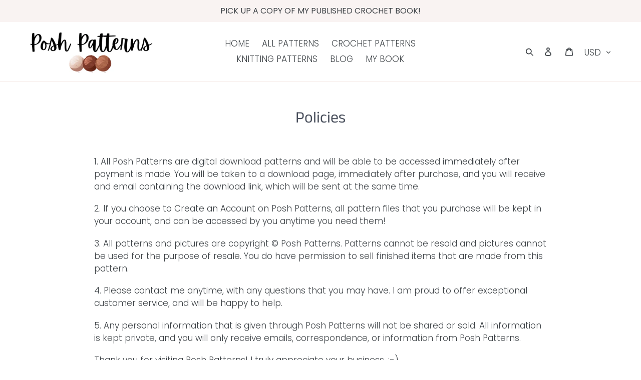

--- FILE ---
content_type: text/html; charset=utf-8
request_url: https://www.google.com/recaptcha/api2/aframe
body_size: 249
content:
<!DOCTYPE HTML><html><head><meta http-equiv="content-type" content="text/html; charset=UTF-8"></head><body><script nonce="s7ND-gMEeRoMGW5sDV8sVA">/** Anti-fraud and anti-abuse applications only. See google.com/recaptcha */ try{var clients={'sodar':'https://pagead2.googlesyndication.com/pagead/sodar?'};window.addEventListener("message",function(a){try{if(a.source===window.parent){var b=JSON.parse(a.data);var c=clients[b['id']];if(c){var d=document.createElement('img');d.src=c+b['params']+'&rc='+(localStorage.getItem("rc::a")?sessionStorage.getItem("rc::b"):"");window.document.body.appendChild(d);sessionStorage.setItem("rc::e",parseInt(sessionStorage.getItem("rc::e")||0)+1);localStorage.setItem("rc::h",'1768947759978');}}}catch(b){}});window.parent.postMessage("_grecaptcha_ready", "*");}catch(b){}</script></body></html>